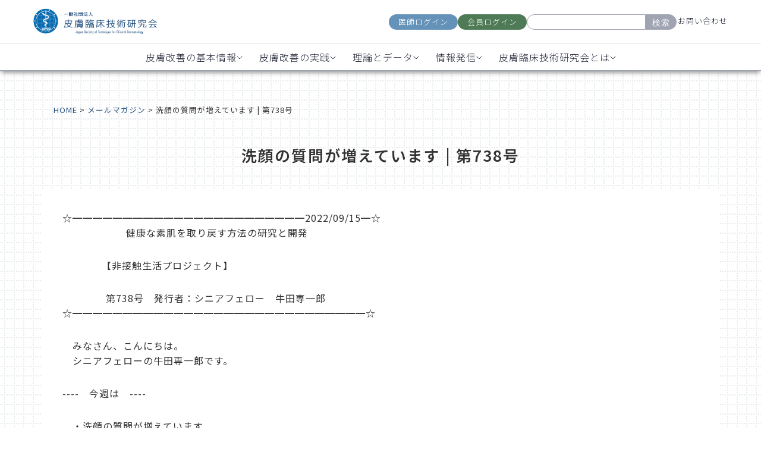

--- FILE ---
content_type: text/html; charset=UTF-8
request_url: https://jstcd.or.jp/mailmagazine/number_738/
body_size: 12041
content:
<!doctype html>
<html>
<head>
<meta charset="utf-8">
<meta name='robots' content='index, follow, max-image-preview:large, max-snippet:-1, max-video-preview:-1' />

	<!-- This site is optimized with the Yoast SEO plugin v26.6 - https://yoast.com/wordpress/plugins/seo/ -->
	<title>洗顔の質問が増えています | 第738号 | 一般社団法人 皮膚臨床技術研究会</title>
	<meta name="description" content="洗顔の質問が増えています。お湯の温度や洗顔料についてお伝えしますね。" />
	<link rel="canonical" href="https://jstcd.or.jp/mailmagazine/number_738/" />
	<meta property="og:locale" content="ja_JP" />
	<meta property="og:type" content="article" />
	<meta property="og:title" content="洗顔の質問が増えています | 第738号 | 一般社団法人 皮膚臨床技術研究会" />
	<meta property="og:description" content="洗顔の質問が増えています。お湯の温度や洗顔料についてお伝えしますね。" />
	<meta property="og:url" content="https://jstcd.or.jp/mailmagazine/number_738/" />
	<meta property="og:site_name" content="一般社団法人 皮膚臨床技術研究会" />
	<meta name="twitter:card" content="summary_large_image" />
	<script type="application/ld+json" class="yoast-schema-graph">{"@context":"https://schema.org","@graph":[{"@type":"WebPage","@id":"https://jstcd.or.jp/mailmagazine/number_738/","url":"https://jstcd.or.jp/mailmagazine/number_738/","name":"洗顔の質問が増えています | 第738号 | 一般社団法人 皮膚臨床技術研究会","isPartOf":{"@id":"https://jstcd.or.jp/#website"},"primaryImageOfPage":{"@id":"https://jstcd.or.jp/mailmagazine/number_738/#primaryimage"},"image":{"@id":"https://jstcd.or.jp/mailmagazine/number_738/#primaryimage"},"thumbnailUrl":"","datePublished":"2022-09-15T05:16:55+00:00","description":"洗顔の質問が増えています。お湯の温度や洗顔料についてお伝えしますね。","breadcrumb":{"@id":"https://jstcd.or.jp/mailmagazine/number_738/#breadcrumb"},"inLanguage":"ja","potentialAction":[{"@type":"ReadAction","target":["https://jstcd.or.jp/mailmagazine/number_738/"]}]},{"@type":"ImageObject","inLanguage":"ja","@id":"https://jstcd.or.jp/mailmagazine/number_738/#primaryimage","url":"","contentUrl":""},{"@type":"BreadcrumbList","@id":"https://jstcd.or.jp/mailmagazine/number_738/#breadcrumb","itemListElement":[{"@type":"ListItem","position":1,"name":"ホーム","item":"https://jstcd.or.jp/"},{"@type":"ListItem","position":2,"name":"洗顔の質問が増えています | 第738号"}]},{"@type":"WebSite","@id":"https://jstcd.or.jp/#website","url":"https://jstcd.or.jp/","name":"一般社団法人 皮膚臨床技術研究会","description":"肌の悩みの原因が一次刺激性物質との接触にあるという仮説を、人臨床により検証しています。","publisher":{"@id":"https://jstcd.or.jp/#organization"},"potentialAction":[{"@type":"SearchAction","target":{"@type":"EntryPoint","urlTemplate":"https://jstcd.or.jp/?s={search_term_string}"},"query-input":{"@type":"PropertyValueSpecification","valueRequired":true,"valueName":"search_term_string"}}],"inLanguage":"ja"},{"@type":"Organization","@id":"https://jstcd.or.jp/#organization","name":"一般社団法人 皮膚臨床技術研究会","url":"https://jstcd.or.jp/","logo":{"@type":"ImageObject","inLanguage":"ja","@id":"https://jstcd.or.jp/#/schema/logo/image/","url":"https://renewal.jstcd.or.jp/wp-content/uploads/2021/11/logo.jpg","contentUrl":"https://renewal.jstcd.or.jp/wp-content/uploads/2021/11/logo.jpg","width":376,"height":143,"caption":"一般社団法人 皮膚臨床技術研究会"},"image":{"@id":"https://jstcd.or.jp/#/schema/logo/image/"}}]}</script>
	<!-- / Yoast SEO plugin. -->


<link rel='dns-prefetch' href='//cdn.jsdelivr.net' />
<script src="https://jstcd.or.jp/wp-includes/js/jquery/jquery.min.js?ver=3.7.1" id="jquery-core-js"></script>
<script src="https://jstcd.or.jp/wp-includes/js/jquery/jquery-migrate.min.js?ver=3.4.1" id="jquery-migrate-js"></script>
<script src="https://jstcd.or.jp/wp-content/plugins/chart-expert/js/c3.min.js?ver=6.9" id="pmzez-chart_expert-c3-js-active-js"></script>
<script src="https://jstcd.or.jp/wp-content/plugins/chart-expert/js/d3.min.js?ver=6.9" id="pmzez-chart_expert-d3-js-active-js"></script>
<script src="https://jstcd.or.jp/wp-content/plugins/chart-expert/js/d3.slider.js?ver=6.9" id="pmzez-chart_expert-d3-slider-js-active-js"></script>
<script src="https://jstcd.or.jp/wp-content/plugins/accordion-pro/assets/scrollbar/jquery.mCustomScrollbar.concat.min.js?ver=6.9" id="wpsm_ac_pro_scrollbar_script-js"></script>
<script src="https://jstcd.or.jp/wp-content/plugins/skt-skill-bar/skill_bar/bar/jquery.appear.js?ver=2.6" id="bar_script-js"></script>
<script src="https://jstcd.or.jp/wp-content/plugins/skt-skill-bar/skill_bar/circle/jquery.easy-pie-chart.js?ver=2.6" id="circle_script-js"></script>
<script src="https://jstcd.or.jp/wp-content/plugins/skt-skill-bar/skill_bar/circle/custom.js?ver=2.6" id="circle_custom_script-js"></script>
<script src="https://jstcd.or.jp/wp-content/plugins/skt-skill-bar/skill_bar/gage/justgage.js?ver=2.6" id="gage_script-js"></script>
<script src="https://jstcd.or.jp/wp-content/plugins/skt-skill-bar/skill_bar/gage/raphael-2.1.4.min.js?ver=2.6" id="gage_raphael_script-js"></script>
<script src="https://jstcd.or.jp/wp-content/plugins/skt-skill-bar/skill_bar/js/Chart.js?ver=2.6" id="chart-js-script-js"></script>
<script src="https://jstcd.or.jp/wp-content/plugins/skt-skill-bar/skill_bar/js/chart.min.js?ver=2.6" id="chart.min.js-script-js"></script>
<link rel="pingback" href="https://jstcd.or.jp/xmlrpc.php"><meta name="description" content="肌の悩みの原因が一次刺激性物質との接触にあるという仮説を、人臨床により検証しています。"/>
<meta name="keywords" content="皮膚,臨床,技術,研究"/>
<meta name="viewport" content="width=device-width,initial-scale=1">
<meta name="format-detection" content="telephone=no">
<!-- <link rel="stylesheet" href="https://fonts.googleapis.com/icon?family=Material+Icons">
<link rel="stylesheet" href="/wp-content/themes/2024renewal/css/slick.css">
<link rel="stylesheet" href="/wp-content/themes/2024renewal/css/slick-theme.css">
<link rel="stylesheet" href="/wp-content/themes/2024renewal/css/reset.css">
<link rel="stylesheet" href="/wp-content/themes/2024renewal/style.css">
<link rel="stylesheet" href="/wp-content/themes/2024renewal/css/parts.css">
<link rel="stylesheet" href="/wp-content/themes/2024renewal/css/menu.css"> -->
<style>
  @import url("https://fonts.googleapis.com/css2?family=Noto+Sans+JP:wght@100..900&display=swap");
  @import url("https://fonts.googleapis.com/css2?family=Noto+Sans+JP:wght@100..900&family=Noto+Serif+JP:wght@200..900&display=swap");
</style>
<link rel="stylesheet" href="/wp-content/themes/2024renewal/css/2024renewal-styles.css" />
  <link rel="stylesheet" href="https://fonts.googleapis.com/icon?family=Material+Icons">
  <link rel="stylesheet" href="/wp-content/themes/2024renewal/css/slick.css">
  <link rel="stylesheet" href="/wp-content/themes/2024renewal/css/slick-theme.css">
  <link rel="stylesheet" href="/wp-content/themes/2024renewal/css/reset.css">
  <link rel="stylesheet" href="/wp-content/themes/2024renewal/style.css">
  <link rel="stylesheet" href="/wp-content/themes/2024renewal/css/parts.css">
  <link rel="stylesheet" href="/wp-content/themes/2024renewal/css/menu.css">






<link rel="stylesheet" href="/wp-content/themes/2024renewal/css/add.css?123">


<script src="https://ajax.googleapis.com/ajax/libs/jquery/3.2.1/jquery.min.js"></script>
<script type="text/javascript" src="/wp-content/themes/2024renewal/js/picturefill.js"></script>
<script type="text/javascript" src="/wp-content/themes/2024renewal/js/slick.min.js"></script>

<!-- favicons -->
<link rel="apple-touch-icon" sizes="114x114" href="/wp-content/themes/2024renewal/favicons/apple-touch-icon.png">
<link rel="icon" type="image/png" sizes="32x32" href="/wp-content/themes/2024renewal/favicons/favicon-32x32.png">
<link rel="icon" type="image/png" sizes="16x16" href="/wp-content/themes/2024renewal/favicons/favicon-16x16.png">
<link rel="manifest" href="/wp-content/themes/2024renewal/favicons/site.webmanifest">
<link rel="mask-icon" href="/wp-content/themes/2024renewal/favicons/safari-pinned-tab.svg" color="#5bbad5">
<link rel="shortcut icon" href="/wp-content/themes/2024renewal/favicons/favicon.ico">
<meta name="msapplication-TileColor" content="#ffffff">
<meta name="msapplication-config" content="/wp-content/themes/2024renewal/favicons/browserconfig.xml">
<meta name="theme-color" content="#ffffff">
<!-- favicons -->

<script>
if (window.matchMedia('(min-width: 1024px)').matches) {
  // PC表示の時の処理
} else {
  // スマホ表示の時の処理
jQuery(function($){
  $('.title .sub-menu').hide();
  $('.title').click(function () {
    $(this).find('.sub-menu').slideToggle();
    $(this).siblings().removeClass('open');
    $(this).addClass('open');
    $('.menu > li::after').css('content','\e15b');
  });
});
}
</script>
<!-- Google Tag Manager -->
<script>(function(w,d,s,l,i){w[l]=w[l]||[];w[l].push({'gtm.start':
new Date().getTime(),event:'gtm.js'});var f=d.getElementsByTagName(s)[0],
j=d.createElement(s),dl=l!='dataLayer'?'&l='+l:'';j.async=true;j.src=
'https://www.googletagmanager.com/gtm.js?id='+i+dl;f.parentNode.insertBefore(j,f);
})(window,document,'script','dataLayer','GTM-NFNQ3GZ');</script>
<!-- End Google Tag Manager -->
<link rel='stylesheet' id='flatpickr-css' href='https://jstcd.or.jp/wp-content/plugins/vk-filter-search-pro/library/flatpickr/flatpickr.min.css?ver=4.6.9' media='all' />
<link rel='stylesheet' id='vk-filter-search-pro-style-css' href='https://jstcd.or.jp/wp-content/plugins/vk-filter-search-pro/inc/filter-search-pro/package/build/style.css?ver=2.18.3.0' media='all' />
<link rel='stylesheet' id='vk-filter-search-style-css' href='https://jstcd.or.jp/wp-content/plugins/vk-filter-search-pro/inc/filter-search/package/build/style.css?ver=2.18.3.0' media='all' />
<style id='global-styles-inline-css'>
:root{--wp--preset--aspect-ratio--square: 1;--wp--preset--aspect-ratio--4-3: 4/3;--wp--preset--aspect-ratio--3-4: 3/4;--wp--preset--aspect-ratio--3-2: 3/2;--wp--preset--aspect-ratio--2-3: 2/3;--wp--preset--aspect-ratio--16-9: 16/9;--wp--preset--aspect-ratio--9-16: 9/16;--wp--preset--color--black: #000000;--wp--preset--color--cyan-bluish-gray: #abb8c3;--wp--preset--color--white: #ffffff;--wp--preset--color--pale-pink: #f78da7;--wp--preset--color--vivid-red: #cf2e2e;--wp--preset--color--luminous-vivid-orange: #ff6900;--wp--preset--color--luminous-vivid-amber: #fcb900;--wp--preset--color--light-green-cyan: #7bdcb5;--wp--preset--color--vivid-green-cyan: #00d084;--wp--preset--color--pale-cyan-blue: #8ed1fc;--wp--preset--color--vivid-cyan-blue: #0693e3;--wp--preset--color--vivid-purple: #9b51e0;--wp--preset--gradient--vivid-cyan-blue-to-vivid-purple: linear-gradient(135deg,rgb(6,147,227) 0%,rgb(155,81,224) 100%);--wp--preset--gradient--light-green-cyan-to-vivid-green-cyan: linear-gradient(135deg,rgb(122,220,180) 0%,rgb(0,208,130) 100%);--wp--preset--gradient--luminous-vivid-amber-to-luminous-vivid-orange: linear-gradient(135deg,rgb(252,185,0) 0%,rgb(255,105,0) 100%);--wp--preset--gradient--luminous-vivid-orange-to-vivid-red: linear-gradient(135deg,rgb(255,105,0) 0%,rgb(207,46,46) 100%);--wp--preset--gradient--very-light-gray-to-cyan-bluish-gray: linear-gradient(135deg,rgb(238,238,238) 0%,rgb(169,184,195) 100%);--wp--preset--gradient--cool-to-warm-spectrum: linear-gradient(135deg,rgb(74,234,220) 0%,rgb(151,120,209) 20%,rgb(207,42,186) 40%,rgb(238,44,130) 60%,rgb(251,105,98) 80%,rgb(254,248,76) 100%);--wp--preset--gradient--blush-light-purple: linear-gradient(135deg,rgb(255,206,236) 0%,rgb(152,150,240) 100%);--wp--preset--gradient--blush-bordeaux: linear-gradient(135deg,rgb(254,205,165) 0%,rgb(254,45,45) 50%,rgb(107,0,62) 100%);--wp--preset--gradient--luminous-dusk: linear-gradient(135deg,rgb(255,203,112) 0%,rgb(199,81,192) 50%,rgb(65,88,208) 100%);--wp--preset--gradient--pale-ocean: linear-gradient(135deg,rgb(255,245,203) 0%,rgb(182,227,212) 50%,rgb(51,167,181) 100%);--wp--preset--gradient--electric-grass: linear-gradient(135deg,rgb(202,248,128) 0%,rgb(113,206,126) 100%);--wp--preset--gradient--midnight: linear-gradient(135deg,rgb(2,3,129) 0%,rgb(40,116,252) 100%);--wp--preset--font-size--small: 13px;--wp--preset--font-size--medium: 20px;--wp--preset--font-size--large: 36px;--wp--preset--font-size--x-large: 42px;--wp--preset--spacing--20: 0.44rem;--wp--preset--spacing--30: 0.67rem;--wp--preset--spacing--40: 1rem;--wp--preset--spacing--50: 1.5rem;--wp--preset--spacing--60: 2.25rem;--wp--preset--spacing--70: 3.38rem;--wp--preset--spacing--80: 5.06rem;--wp--preset--shadow--natural: 6px 6px 9px rgba(0, 0, 0, 0.2);--wp--preset--shadow--deep: 12px 12px 50px rgba(0, 0, 0, 0.4);--wp--preset--shadow--sharp: 6px 6px 0px rgba(0, 0, 0, 0.2);--wp--preset--shadow--outlined: 6px 6px 0px -3px rgb(255, 255, 255), 6px 6px rgb(0, 0, 0);--wp--preset--shadow--crisp: 6px 6px 0px rgb(0, 0, 0);}:where(.is-layout-flex){gap: 0.5em;}:where(.is-layout-grid){gap: 0.5em;}body .is-layout-flex{display: flex;}.is-layout-flex{flex-wrap: wrap;align-items: center;}.is-layout-flex > :is(*, div){margin: 0;}body .is-layout-grid{display: grid;}.is-layout-grid > :is(*, div){margin: 0;}:where(.wp-block-columns.is-layout-flex){gap: 2em;}:where(.wp-block-columns.is-layout-grid){gap: 2em;}:where(.wp-block-post-template.is-layout-flex){gap: 1.25em;}:where(.wp-block-post-template.is-layout-grid){gap: 1.25em;}.has-black-color{color: var(--wp--preset--color--black) !important;}.has-cyan-bluish-gray-color{color: var(--wp--preset--color--cyan-bluish-gray) !important;}.has-white-color{color: var(--wp--preset--color--white) !important;}.has-pale-pink-color{color: var(--wp--preset--color--pale-pink) !important;}.has-vivid-red-color{color: var(--wp--preset--color--vivid-red) !important;}.has-luminous-vivid-orange-color{color: var(--wp--preset--color--luminous-vivid-orange) !important;}.has-luminous-vivid-amber-color{color: var(--wp--preset--color--luminous-vivid-amber) !important;}.has-light-green-cyan-color{color: var(--wp--preset--color--light-green-cyan) !important;}.has-vivid-green-cyan-color{color: var(--wp--preset--color--vivid-green-cyan) !important;}.has-pale-cyan-blue-color{color: var(--wp--preset--color--pale-cyan-blue) !important;}.has-vivid-cyan-blue-color{color: var(--wp--preset--color--vivid-cyan-blue) !important;}.has-vivid-purple-color{color: var(--wp--preset--color--vivid-purple) !important;}.has-black-background-color{background-color: var(--wp--preset--color--black) !important;}.has-cyan-bluish-gray-background-color{background-color: var(--wp--preset--color--cyan-bluish-gray) !important;}.has-white-background-color{background-color: var(--wp--preset--color--white) !important;}.has-pale-pink-background-color{background-color: var(--wp--preset--color--pale-pink) !important;}.has-vivid-red-background-color{background-color: var(--wp--preset--color--vivid-red) !important;}.has-luminous-vivid-orange-background-color{background-color: var(--wp--preset--color--luminous-vivid-orange) !important;}.has-luminous-vivid-amber-background-color{background-color: var(--wp--preset--color--luminous-vivid-amber) !important;}.has-light-green-cyan-background-color{background-color: var(--wp--preset--color--light-green-cyan) !important;}.has-vivid-green-cyan-background-color{background-color: var(--wp--preset--color--vivid-green-cyan) !important;}.has-pale-cyan-blue-background-color{background-color: var(--wp--preset--color--pale-cyan-blue) !important;}.has-vivid-cyan-blue-background-color{background-color: var(--wp--preset--color--vivid-cyan-blue) !important;}.has-vivid-purple-background-color{background-color: var(--wp--preset--color--vivid-purple) !important;}.has-black-border-color{border-color: var(--wp--preset--color--black) !important;}.has-cyan-bluish-gray-border-color{border-color: var(--wp--preset--color--cyan-bluish-gray) !important;}.has-white-border-color{border-color: var(--wp--preset--color--white) !important;}.has-pale-pink-border-color{border-color: var(--wp--preset--color--pale-pink) !important;}.has-vivid-red-border-color{border-color: var(--wp--preset--color--vivid-red) !important;}.has-luminous-vivid-orange-border-color{border-color: var(--wp--preset--color--luminous-vivid-orange) !important;}.has-luminous-vivid-amber-border-color{border-color: var(--wp--preset--color--luminous-vivid-amber) !important;}.has-light-green-cyan-border-color{border-color: var(--wp--preset--color--light-green-cyan) !important;}.has-vivid-green-cyan-border-color{border-color: var(--wp--preset--color--vivid-green-cyan) !important;}.has-pale-cyan-blue-border-color{border-color: var(--wp--preset--color--pale-cyan-blue) !important;}.has-vivid-cyan-blue-border-color{border-color: var(--wp--preset--color--vivid-cyan-blue) !important;}.has-vivid-purple-border-color{border-color: var(--wp--preset--color--vivid-purple) !important;}.has-vivid-cyan-blue-to-vivid-purple-gradient-background{background: var(--wp--preset--gradient--vivid-cyan-blue-to-vivid-purple) !important;}.has-light-green-cyan-to-vivid-green-cyan-gradient-background{background: var(--wp--preset--gradient--light-green-cyan-to-vivid-green-cyan) !important;}.has-luminous-vivid-amber-to-luminous-vivid-orange-gradient-background{background: var(--wp--preset--gradient--luminous-vivid-amber-to-luminous-vivid-orange) !important;}.has-luminous-vivid-orange-to-vivid-red-gradient-background{background: var(--wp--preset--gradient--luminous-vivid-orange-to-vivid-red) !important;}.has-very-light-gray-to-cyan-bluish-gray-gradient-background{background: var(--wp--preset--gradient--very-light-gray-to-cyan-bluish-gray) !important;}.has-cool-to-warm-spectrum-gradient-background{background: var(--wp--preset--gradient--cool-to-warm-spectrum) !important;}.has-blush-light-purple-gradient-background{background: var(--wp--preset--gradient--blush-light-purple) !important;}.has-blush-bordeaux-gradient-background{background: var(--wp--preset--gradient--blush-bordeaux) !important;}.has-luminous-dusk-gradient-background{background: var(--wp--preset--gradient--luminous-dusk) !important;}.has-pale-ocean-gradient-background{background: var(--wp--preset--gradient--pale-ocean) !important;}.has-electric-grass-gradient-background{background: var(--wp--preset--gradient--electric-grass) !important;}.has-midnight-gradient-background{background: var(--wp--preset--gradient--midnight) !important;}.has-small-font-size{font-size: var(--wp--preset--font-size--small) !important;}.has-medium-font-size{font-size: var(--wp--preset--font-size--medium) !important;}.has-large-font-size{font-size: var(--wp--preset--font-size--large) !important;}.has-x-large-font-size{font-size: var(--wp--preset--font-size--x-large) !important;}
/*# sourceURL=global-styles-inline-css */
</style>
<style id='wp-img-auto-sizes-contain-inline-css'>
img:is([sizes=auto i],[sizes^="auto," i]){contain-intrinsic-size:3000px 1500px}
/*# sourceURL=wp-img-auto-sizes-contain-inline-css */
</style>
<link rel='stylesheet' id='pmzez-chart_expert-c3-css-active-css' href='https://jstcd.or.jp/wp-content/plugins/chart-expert/css/c3.css?ver=6.9' media='all' />
<link rel='stylesheet' id='pmzez-chart_expert-d3-css-active-css' href='https://jstcd.or.jp/wp-content/plugins/chart-expert/css/d3.slider.css?ver=6.9' media='all' />
<link rel='stylesheet' id='pmzez-chart_expert-mystyle-css-active-css' href='https://jstcd.or.jp/wp-content/plugins/chart-expert/css/mystyle.css?ver=6.9' media='all' />
<style id='classic-theme-styles-inline-css'>
/*! This file is auto-generated */
.wp-block-button__link{color:#fff;background-color:#32373c;border-radius:9999px;box-shadow:none;text-decoration:none;padding:calc(.667em + 2px) calc(1.333em + 2px);font-size:1.125em}.wp-block-file__button{background:#32373c;color:#fff;text-decoration:none}
/*# sourceURL=/wp-includes/css/classic-themes.min.css */
</style>
<link rel='stylesheet' id='wpsm_ac_pro-font-awesome-front-css' href='https://jstcd.or.jp/wp-content/plugins/accordion-pro/assets/css/font-awesome/css/font-awesome.min.css?ver=6.9' media='all' />
<link rel='stylesheet' id='wpsm_ac_pro_bootstrap-front-css' href='https://jstcd.or.jp/wp-content/plugins/accordion-pro/assets/css/bootstrap-front.css?ver=6.9' media='all' />
<link rel='stylesheet' id='wpsm_ac_pro_animate-css' href='https://jstcd.or.jp/wp-content/plugins/accordion-pro/assets/css/animate.css?ver=6.9' media='all' />
<link rel='stylesheet' id='wpsm_ac_front_font-icon-picker_all-css' href='https://jstcd.or.jp/wp-content/plugins/accordion-pro/assets/mul-type-icon-picker/icon-picker.css?ver=6.9' media='all' />
<link rel='stylesheet' id='wpsm_ac_front_font-icon-picker-glyphicon_style-css' href='https://jstcd.or.jp/wp-content/plugins/accordion-pro/assets/mul-type-icon-picker/picker/glyphicon.css?ver=6.9' media='all' />
<link rel='stylesheet' id='wpsm_ac_front_font-icon-picker-dashicons_style-css' href='https://jstcd.or.jp/wp-content/plugins/accordion-pro/assets/mul-type-icon-picker/picker/dashicons.css?ver=6.9' media='all' />
<link rel='stylesheet' id='wpsm_ac_pro_scrollbar_style-css' href='https://jstcd.or.jp/wp-content/plugins/accordion-pro/assets/scrollbar/jquery.mCustomScrollbar.css?ver=6.9' media='all' />
<link rel='stylesheet' id='wp-pagenavi-css' href='https://jstcd.or.jp/wp-content/plugins/wp-pagenavi/pagenavi-css.css?ver=2.70' media='all' />
<link rel='stylesheet' id='tablepress-default-css' href='https://jstcd.or.jp/wp-content/plugins/tablepress/css/build/default.css?ver=3.2.6' media='all' />
</head>

<body data-bg="">
<!-- Google Tag Manager (noscript) -->
<noscript><iframe src="https://www.googletagmanager.com/ns.html?id=GTM-NFNQ3GZ"
height="0" width="0" style="display:none;visibility:hidden"></iframe></noscript>
<!-- End Google Tag Manager (noscript) -->
<!--
<header>
<div id="header01">
<div class="headerContents">
<div class="headerLeft">
<div class="logo"><a href="/"><img src="/wp-content/themes/2024renewal/img/logo.png" alt="一般社団法人 皮膚臨床技術研究会"></a>
</div>
</div>
<div class="headerRight">
<div class="cvBtnBox">
<ul>
<li><a href="https://jstcd.or.jp/clinic/doctor/login" target="_blank">医師ログイン</a>
</li>
<li><a href="https://jstcd.or.jp/clinic/mypage/login" target="_blank">患者様ログイン</a>
</li>
<li>
<form method="get" class="searchform" action="https://jstcd.or.jp/">
<input type="text" placeholder="" name="s" class="searchfield" value="" />
<input type="submit" value="検索" alt="検索" title="検索" class="searchsubmit">
</form>
</li>
<li><a href="/contact/">お問い合わせ</a>
</li>
</ul>
</div>
</div>
</div>
</div>
<div id="header02">
<nav class="gNaviBox">
<div class="gNaviWrap">
<div class="spNaviBtn">
<span></span>
<span></span>
<span></span>
</div>
<div class="spTitle">MENU</div>
</div>
<ul class="menu">
<li><a href="/">HOME</a>
</li>
<li><a href="/improvement/">皮膚トラブルが改善する機序</a>
</li>
<li><a href="/life/">日常生活で行う8つのこと</a>
</li>
<li><a href="/about/">皮膚臨床技術研究会について</a>
</li>
<li><a href="/mailmagazines/">メールマガジン</a>
</li>
<li><a href="/faq/">よくある質問</a>
</li>
<li>
<form method="get" class="searchform" action="https://jstcd.or.jp/">
<input type="text" placeholder="" name="s" class="searchfield" value="" />
<input type="submit" value="検索" alt="検索" title="検索" class="searchsubmit">
</form>
</li>
</ul>
</nav>
</div>
</header>
<div class="Page">
 -->
  <!-- Header Section -->
  <header>
    <div class="header-container">
      <div class="header-top">
        <a href="/" class="logo-link"><img src="/wp-content/themes/2024renewal/assets/logo_blue.png" alt="Logo" class="logo" /></a>
        <div class="other">
          <div class="login-buttons">
            <a href="https://jstcd.or.jp/clinic/doctor/login" class="btn doctor-login">医師ログイン</a>
            <a href="https://jstcd.or.jp/clinic/mypage/login" class="btn member-login">会員ログイン</a>
          </div>
          <div class="search-container">
            <form method="get" class="searchform" action="https://jstcd.or.jp/">
              <input type="text" placeholder="" name="s" class="searchfield" value="" />
              <button type="submit">検索</button>
            </form>
          </div>
          <a href="/contact/" class="contact-link">お問い合わせ</a>


          <div class="hamburger">
            <div class="icon">
              <div class="line"></div>
              <div class="line"></div>
              <div class="line"></div>
            </div>
          </div>
        </div>
      </div>

      <nav>
        <ul>
          <li class="dropdown">
            <a href="#" class="dropbtn">皮膚改善の基本情報
              <img src="/wp-content/themes/2024renewal/assets/chevron.svg" alt="chevron" class="chevron" />
            </a>
            <div class="dropdown-content">
              <a href="/guide/">皮膚改善を始めたい方<span class="link-arrow">→</span></a>
              <a href="/book/">8つの生活習慣参考図書<span class="link-arrow">→</span></a>
              <a href="/habits_03/">化粧品によく使用される<br>
                界面活性剤・シリコーン<span class="link-arrow" style="margin-top:-10px;">→</span></a>
              <a href="/faq/">生活改善相談室<span class="link-arrow">→</span></a>
            </div>
          </li>

          <li class="dropdown">
            <a href="#" class="dropbtn">皮膚改善の実践
              <img src="/wp-content/themes/2024renewal/assets/chevron.svg" alt="chevron" class="chevron" />
            </a>
            <div class="dropdown-content" style="margin-left:-64px;">
              <a href="/clinical_data/">モニターに協力する<br>（サポート付き）<span class="link-arrow"
                  style="margin-top:-10px;">→</span></a>
              <a href="/counseling/">カウンセリングする<span class="link-arrow">→</span></a>
              <a href="/habits_01/">お湯洗髪の方法<span class="link-arrow">→</span></a>
            </div>
          </li>

          <li class="dropdown">
            <a href="#" class="dropbtn">理論とデータ
              <img src="/wp-content/themes/2024renewal/assets/chevron.svg" alt="chevron" class="chevron" />
            </a>
            <div class="dropdown-content" style="margin-left:-68px;">
              <a href="/improvement/">皮膚トラブルが改善する機序<span class="link-arrow">→</span></a>
              <a href="/casephotos/">改善事例（事例写真）<span class="link-arrow">→</span></a>
              <a href="/report/">臨床協力者からの報告<span class="link-arrow">→</span></a>
              <a href="/numberphotos/">肌測定データ<span class="link-arrow">→</span></a>
              <a href="/textbook/">皮膚生理の教科書<span class="link-arrow">→</span></a>
              <a href="/datasroom/">ライブラリ（資料室）<span class="link-arrow">→</span></a>
            </div>
          </li>

          <li class="dropdown">
            <a href="#" class="dropbtn">情報発信
              <img src="/wp-content/themes/2024renewal/assets/chevron.svg" alt="chevron" class="chevron" />
            </a>
            <div class="dropdown-content" style="margin-left:-80px;">
              <a href="/mailmagazines/">メルマガに登録する<span class="link-arrow">→</span></a>
            </div>
          </li>

          <li class="dropdown">
            <a href="#" class="dropbtn">皮膚臨床技術研究会とは
              <img src="/wp-content/themes/2024renewal/assets/chevron.svg" alt="chevron" class="chevron" />
            </a>
            <div class="dropdown-content" style="margin-left:-28px;">
              <a href="/about/">皮膚臨床技術研究会について<span class="link-arrow">→</span></a>
              <a href="/daily_item/">日用品の研究開発<span class="link-arrow">→</span></a>
            </div>
          </li>
        </ul>
      </nav>
    </div>
  </header>

  <div id="wrapper">
          <div class="Page">
        <div class="hamburger-overlay" id="Overlay">
  <div class="login-buttons login-mobile">
    <a href="https://jstcd.or.jp/clinic/doctor/login" class="btn doctor-login">医師ログイン</a>
    <a href="https://jstcd.or.jp/clinic/mypage/login" class="btn member-login">会員ログイン</a>
  </div>
  <div class="search-and-contact">
    <div class="search-container searchmobile">
      <form method="get" class="searchform" action="https://jstcd.or.jp/">
        <input type="text" placeholder="" name="s" class="searchfield" value="" />
        <button type="submit">検索</button>
      </form>
    </div>
    <a href="/contact/" class="contact-link contactmobile">お問い合わせ</a>
  </div>

  <div class="accordion">皮膚改善の基本情報</div>
  <div class="panel">
    <a href="/guide/" class="pp">
      <div class="pcont">
        <p class="ppp">皮膚改善を始めたい方</p>
        <p class="ppparrow">→</p>
      </div>
    </a>
    <a href="/book/" class="pp">
      <div class="pcont">
        <p class="ppp">8つの生活習慣参考図書</p>
        <p class="ppparrow">→</p>
      </div>
    </a>
    <a href="/habits_03/" class="pp">
      <div class="pcont">
        <p class="ppp">化粧品によく使用される<br>界面活性剤・シリコーン</p>
        <p class="ppparrow">→</p>
      </div>
    </a>
    <a href="/faq/" class="pp">
      <div class="pcont">
        <p class="ppp">生活改善相談室</p>
        <p class="ppparrow">→</p>
      </div>
    </a>

  </div>

  <div class="accordion">皮膚改善の実践</div>
  <div class="panel">
    <a href="/clinical_data/" class="pp">
      <div class="pcont">
        <p class="ppp">モニターに協力する（サポート付き）</p>
        <p class="ppparrow">→</p>
      </div>
    </a>
    <a href="/counseling/" class="pp">
      <div class="pcont">
        <p class="ppp">カウンセリングする</p>
        <p class="ppparrow">→</p>
      </div>
    </a>
    <a href="/habits_01/" class="pp">
      <div class="pcont">
        <p class="ppp">お湯洗髪の方法</p>
        <p class="ppparrow">→</p>
      </div>
    </a>
  </div>

  <div class="accordion">理論とデータ</div>
  <div class="panel">
    <a href="/improvement/" class="pp">
      <div class="pcont">
        <p class="ppp">皮膚トラブルが改善する機序</p>
        <p class="ppparrow">→</p>
      </div>
    </a>
    <a href="/casephotos/" class="pp">
      <div class="pcont">
        <p class="ppp">改善事例（事例写真）</p>
        <p class="ppparrow">→</p>
      </div>
    </a>
    <a href="/report/" class="pp">
      <div class="pcont">
        <p class="ppp">臨床協力者からの報告</p>
        <p class="ppparrow">→</p>
      </div>
    </a>
    <a href="/numberphotos/" class="pp">
      <div class="pcont">
        <p class="ppp">肌測定データ</p>
        <p class="ppparrow">→</p>
      </div>
    </a>
    <a href="/textbook/" class="pp">
      <div class="pcont">
        <p class="ppp">医師用教科書</p>
        <p class="ppparrow">→</p>
      </div>
    </a>
    <a href="/datasroom/" class="pp">
      <div class="pcont">
        <p class="ppp">ライブラリ（資料室）</p>
        <p class="ppparrow">→</p>
      </div>
    </a>

  </div>

  <div class="accordion">情報発信</div>
  <div class="panel">
    <a href="/mailmagazines/" class="pp">
      <div class="pcont">
        <p class="ppp">メルマガに登録する</p>
        <p class="ppparrow">→</p>
      </div>
    </a>
  </div>

  <div class="accordion">皮膚臨床技術研究会とは</div>
  <div class="panel">
    <a href="/about/" class="pp">
      <div class="pcont">
        <p class="ppp">皮膚臨床技術研究会について</p>
        <p class="ppparrow">→</p>
      </div>
    </a>
    <a href="/daily_item/" class="pp">
      <div class="pcont">
        <p class="ppp">日用品の研究開発</p>
        <p class="ppparrow">→</p>
      </div>
    </a>
  </div>

  <div class="bottom-line"></div>
  <div class="login-buttons tuika_sp_btn">
    <a href="https://jstcd.or.jp/clinic/doctor/login" class="btn doctor-login">医師ログイン</a>
    <a href="https://jstcd.or.jp/clinic/mypage/login" class="btn member-login">会員ログイン</a>
  </div>
<style>
.tuika_sp_btn,
.tuika_sp_btn *{
box-sizing: border-box;
}
.tuika_sp_btn {
    display: flex;
    justify-content: space-between;
    flex-wrap: wrap;
	padding: 25px;
}

.tuika_sp_btn .btn {
width: 48%;
  color: #fff;
  background-color: #3d658f;
  border-radius: 40px;
  margin-left: 0;
  padding: 15px 16px;
  font-size: 13px;
  line-height: 18px;
  text-align: center;
}

.tuika_sp_btn a.btn.doctor-login {
  background-color: #6492b8;
  color: #fff;
  text-decoration: none;
}

.tuika_sp_btn a.btn.member-login {
  background-color: #4e7a55;
    color: #fff;
  text-decoration: none;
}



</style>



</div>




<article id="blogDetail">
<div id="pnkz"><a href="/">HOME</a>
>
<a href="/mailmagazines/">メールマガジン</a>
>
洗顔の質問が増えています | 第738号</div>
<section id="pageTitle">
<h1>洗顔の質問が増えています | 第738号<small></small></h1>
</section>
<section id="blogArticle">
<div class="contents">
<div class="contentsDetail">
<div id="aDetail">
<p>☆━━━━━━━━━━━━━━━━━━━━━━━2022/09/15━☆<br />
　　 　　　　健康な素肌を取り戻す方法の研究と開発</p>
<p>　 　 　 【非接触生活プロジェクト】</p>
<p>　　　 　第738号　発行者：シニアフェロー　牛田専一郎<br />
☆━━━━━━━━━━━━━━━━━━━━━━━━━━━━━☆</p>
<p>　みなさん、こんにちは。<br />
　シニアフェローの牛田専一郎です。</p>
<p>----　今週は　----</p>
<p>　・洗顔の質問が増えています<br />
　・嬉しいご報告！</p>
<p>　・非接触生活サポートプログラム参加者募集中<br />
　・「非接触生活」補助商品販売</p>
<p>　------------------</p>
<p>☆------------------------------------------------------------☆<br />
　洗顔の質問が増えています<br />
☆------------------------------------------------------------☆</p>
<p>　▼ぬるいくらいの水？洗顔料は必須？</p>
<p>　洗顔についてのご質問が届いています。<br />
　非接触生活の洗顔をおさらいしますね。</p>
<p>　Ｑ１．ぬるいくらいの水のほうがいい？</p>
<p>　Ａ１．</p>
<p>　温度が高すぎると皮脂を取りすぎて<br />
　乾燥の原因になると言われることがありますが。</p>
<p>　皮脂が洗い流されても、<br />
　皮膚が傷んでいなければ<br />
　すぐに自然なうるおいを取り戻します。</p>
<p>　皮膚が乾燥する（カサつく）のは<br />
　炎症起因物質との接触によって<br />
　皮膚がタンパク変性を起こして角質片が<br />
　異常剥離をしているためです。</p>
<p>　触れられるくらいの温度でしたら<br />
　洗顔しても肌に影響はありません。</p>
<p>　Ｑ２．洗顔料を使ったほうがいい？</p>
<p>　Ａ２．</p>
<p>　洗顔料を使わないと、酸化した皮脂が<br />
　炎症の原因になると言われているようです。</p>
<p>　皮膚が炎症を起こすのは、炎症起因物質との<br />
　接触が原因です。自分の肌から出る皮脂は<br />
　炎症起因物質ではありません。</p>
<p>　洗顔料を使わないことがニキビの<br />
　原因にはなりませんのでご安心ください。</p>
<p>　洗顔料がニキビの起因物質でしたね。</p>
<p>　Ｑ３．洗顔時、顔はこすらないほうがいい？</p>
<p>　Ａ３．</p>
<p>　肌を傷つけないために<br />
　手が触れないくらいに洗顔料を泡立てると<br />
　いう情報があります。</p>
<p>　ただ、皮膚にとっては洗顔料のほうが<br />
　炎症起因物質です。</p>
<p>　皮膚は体内を守るため摩擦には強く<br />
　できていますので、擦っても問題はありません。</p>
<p>　▼海外へのＡＳＶＣ発送について</p>
<p>　コロナウイルスの影響により、<br />
　国際郵便物の受入が停止されていたり、<br />
　発着する航空機の大幅な減便・運休で、<br />
　輸送ルートが途絶えたりしています。</p>
<p>　海外からのお申込みは地域によっては<br />
　発送ができないことや、配達が<br />
　大幅に遅れることがあります。</p>
<p>　ご了承くださいませ。</p>
<p>☆------------------------------------------------------------☆<br />
　嬉しいご報告！<br />
☆------------------------------------------------------------☆</p>
<p>　▼実践サポートプログラムに参加中のみなさんのご報告</p>
<p>　サポートプログラムには８つの生活習慣の完全達成に<br />
　チャレンジする「ラーナー」、３か月間実践する<br />
　「トレーニー」の段階があります。</p>
<p>　開始後３週間のアンケートや経過のご報告メールを<br />
　紹介いたします。</p>
<p>　今週はお休みいたします。</p>
<p>＊＊＊＊＊＊＊＊＊＊＊＊＊＊＊＊＊＊＊＊＊＊＊＊＊＊＊＊＊＊＊</p>
<p>　▼このメルマガでプロジェクトの進行状況を<br />
　お知らせしております。</p>
<p>　★プロジェクトへの感想・協力はこちらへ。<br />
　　<a href="https://jstcd.or.jp/contact/">https://jstcd.or.jp/contact/</a></p>
</div>
</div>
</div>
</section>

<section class="pageNavi">
<div class="contents">
<ul>
<li><a href="https://jstcd.or.jp/mailmagazine/number_739/" rel="next">秋に肌が変調？ | 第739号</a></li>
<li><a href="https://jstcd.or.jp/mailmagazine/number_737/" rel="prev">アルカリ剤を掃除に使うときは？ | 第737号</a></li>
</ul>
</div>
<div class="btnBox02"><a href="/mailmagazines/">一覧に戻る</a></div>	
</section>




</article>

<!-- #main -->

      </div>
    </div>
<script type="speculationrules">
{"prefetch":[{"source":"document","where":{"and":[{"href_matches":"/*"},{"not":{"href_matches":["/wp-*.php","/wp-admin/*","/wp-content/uploads/*","/wp-content/*","/wp-content/plugins/*","/wp-content/themes/2024renewal/*","/wp-content/themes/original/*","/*\\?(.+)"]}},{"not":{"selector_matches":"a[rel~=\"nofollow\"]"}},{"not":{"selector_matches":".no-prefetch, .no-prefetch a"}}]},"eagerness":"conservative"}]}
</script>
		<script type="text/javascript">
			var visualizerUserInteractionEvents = [
				"scroll",
				"mouseover",
				"keydown",
				"touchmove",
				"touchstart"
			];

			visualizerUserInteractionEvents.forEach(function(event) {
				window.addEventListener(event, visualizerTriggerScriptLoader, { passive: true });
			});

			function visualizerTriggerScriptLoader() {
				visualizerLoadScripts();
				visualizerUserInteractionEvents.forEach(function(event) {
					window.removeEventListener(event, visualizerTriggerScriptLoader, { passive: true });
				});
			}

			function visualizerLoadScripts() {
				document.querySelectorAll("script[data-visualizer-script]").forEach(function(elem) {
					jQuery.getScript( elem.getAttribute("data-visualizer-script") )
					.done( function( script, textStatus ) {
						elem.setAttribute("src", elem.getAttribute("data-visualizer-script"));
						elem.removeAttribute("data-visualizer-script");
						setTimeout( function() {
							visualizerRefreshChart();
						} );
					} );
				});
			}

			function visualizerRefreshChart() {
				jQuery( '.visualizer-front:not(.visualizer-chart-loaded)' ).resize();
				if ( jQuery( 'div.viz-facade-loaded:not(.visualizer-lazy):empty' ).length > 0 ) {
					visualizerUserInteractionEvents.forEach( function( event ) {
						window.addEventListener( event, function() {
							jQuery( '.visualizer-front:not(.visualizer-chart-loaded)' ).resize();
						}, { passive: true } );
					} );
				}
			}
		</script>
			<script src="https://jstcd.or.jp/wp-content/plugins/vk-filter-search-pro/library/flatpickr/flatpickr.min.js?ver=4.6.9" id="flatpickr-js"></script>
<script src="https://jstcd.or.jp/wp-content/plugins/vk-filter-search-pro/library/flatpickr/l10n/ja.js?ver=4.6.9" id="flatpickr-ja-js"></script>
<script id="vk-filter-search-date-js-extra">
var vkfsDateParams = {"flatpickrLocaleUrl":"https://jstcd.or.jp/wp-content/plugins/vk-filter-search-pro/library/flatpickr/l10n/","locale":"ja"};
//# sourceURL=vk-filter-search-date-js-extra
</script>
<script src="https://jstcd.or.jp/wp-content/plugins/vk-filter-search-pro/inc/filter-search-pro/package/build/vk-filter-search-pro-date.min.js?ver=2.18.3.0" id="vk-filter-search-date-js"></script>
<script src="https://jstcd.or.jp/wp-content/plugins/accordion-pro/assets/js/bootstrap.js?ver=6.9" id="wpsm_ac_pro_bootstrap-js-front-js"></script>
<script id="vk-filter-search-pro-taxonomy-dropdown-js-extra">
var ajax_object = {"ajax_url":"https://jstcd.or.jp/wp-admin/admin-ajax.php","nonce":"24eea77aa6"};
//# sourceURL=vk-filter-search-pro-taxonomy-dropdown-js-extra
</script>
<script src="https://jstcd.or.jp/wp-content/plugins/vk-filter-search-pro/inc/filter-search-pro/package/build/vk-filter-search-pro-taxonomy-dropdown.min.js?ver=2.18.3.0" id="vk-filter-search-pro-taxonomy-dropdown-js"></script>
<script src="https://jstcd.or.jp/wp-content/plugins/vk-filter-search-pro/inc/filter-search-pro/package/build/vk-filter-search-pro-submit.min.js?ver=2.18.3.0" id="vk-filter-search-pro-submit-js"></script>
<script src="https://jstcd.or.jp/wp-content/plugins/vk-filter-search-pro/inc/filter-search-pro/package/build/vk-filter-search-pro-taxonomy-accordion.min.js?ver=2.18.3.0" id="vk-filter-search-pro-taxonomy-accordion-js"></script>
<script src="https://jstcd.or.jp/wp-content/plugins/vk-filter-search-pro/inc/filter-search-pro/package/build/vk-filter-search-pro-label-accordion.min.js?ver=2.18.3.0" id="vk-filter-search-pro-label-accordion-js"></script>
<script src="https://jstcd.or.jp/wp-content/plugins/vk-filter-search-pro/inc/filter-search-pro/package/build/vk-filter-search-pro-result.min.js?ver=2.18.3.0" id="vk-filter-search-pro-result-js"></script>
<script src="https://jstcd.or.jp/wp-content/themes/original/js/navigation.js?ver=1.0.0" id="original-navigation-js"></script>
<script id="wp_slimstat-js-extra">
var SlimStatParams = {"transport":"ajax","ajaxurl_rest":"https://jstcd.or.jp/wp-json/slimstat/v1/hit","ajaxurl_ajax":"https://jstcd.or.jp/wp-admin/admin-ajax.php","ajaxurl_adblock":"https://jstcd.or.jp/request/a1ae046e5be229d3c1df1046a55bb1ce/","ajaxurl":"https://jstcd.or.jp/wp-admin/admin-ajax.php","baseurl":"/","dnt":"noslimstat,ab-item","ci":"YTozOntzOjEyOiJjb250ZW50X3R5cGUiO3M6MTY6ImNwdDptYWlsbWFnYXppbmUiO3M6MTA6ImNvbnRlbnRfaWQiO2k6MTQ5ODk7czo2OiJhdXRob3IiO3M6MTQ6InJpbnNob3VnaWp1dHN1Ijt9.97293f584438aba7d21232ac177ba939","wp_rest_nonce":"8ed8a01be5"};
//# sourceURL=wp_slimstat-js-extra
</script>
<script defer src="https://cdn.jsdelivr.net/wp/wp-slimstat/tags/5.3.5/wp-slimstat.min.js" id="wp_slimstat-js"></script>
    <footer>

    <!-- begin 123 --->
    <!-- <section>
      <div class="feature-cards">

        <div id="A" class="card one">
            <div class="number-container one">
              <div class="number one">1</div>
            </div>
            <div class="card-content">
              <div class="icon-card-1"></div>
              皮膚改善の仕組み
              <img src="/wp-content/themes/2024renewal/assets/chevronw.svg" alt="chevron-card" class="chevron-card" id="ChevronA" />
            </div>
        </div>

        <div id="B" class="card two">
            <div class="number-container two">
              <div class="number two">2</div>
            </div>
            <div class="card-content">
              <div class="icon-card-2"></div>
              自宅でできる実践方法
              <img src="/wp-content/themes/2024renewal/assets/chevronw.svg" alt="chevron-card" class="chevron-card" id="ChevronB"/>
            </div>
        </div>

        <div id="C" class="card three">
            <div class="number-container three">
              <div class="number three">3</div>
            </div>
            <div class="card-content">
              <div class="icon-card-3"></div>
              皮膚改善3つの始め方
              <img src="/wp-content/themes/2024renewal/assets/chevronw.svg" alt="chevron-card" class="chevron-card" id="ChevronC"/>
            </div>
        </div>

      </div>

      <div class="card-reveal">

        <div id="D" class="card-reveal container">
          <div class="part top">
            <p class="question">どうして改善する？</p>
            <a href="/improvement/">
              <li class="bullet">改善する仕組み（家庭版）
                <span class="bullet-arrow">→</span>
              </li>
            </a>
            <a href="/textbook/">
              <li class="bullet">改善する仕組み（ドクター版）
                <span class="bullet-arrow">→</span>
              </li>
            </a>
          </div>
          <div class="part bottom">
            <p class="question">実践者の報告とデータ集</p>
            <a href="/report/">
              <li class="bullet">臨床協力者の報告
                <span class="bullet-arrow">→</span>
              </li>
            </a>
            <a href="/casephotos/">
              <li class="bullet">皮膚改善の事例写真
                <span class="bullet-arrow">→</span>
              </li>
            </a>
            <a href="/numberphotos/">
              <li class="bullet">皮膚測定数値データ
                <span class="bullet-arrow">→</span>
              </li>
            </a>
          </div>
        </div>


        <div id="E" class="card-reveal container">
          <div class="part top">
            <p class="question">やりかたのコツ</p>
            <a href="/habits_01/">
              <li class="bullet">お湯洗髪の方法
                <span class="bullet-arrow">→</span>
              </li>
            </a>
            <a href="/habits_02/">
              <li class="bullet">小麦粉シャンプーの作り方
                <span class="bullet-arrow">→</span>
              </li>
            </a>
            <a href="/habits_04/">
              <li class="bullet">手の洗い方
                <span class="bullet-arrow">→</span>
              </li>
            </a>
            <a href="/book/">
              <li class="bullet">参考図書
                <span class="bullet-arrow">→</span>
              </li>
            </a>
            <a href="/cs/">
              <li class="bullet">オンラインカウンセリング
                <span class="bullet-arrow">→</span>
              </li>
            </a>
          </div>
          <div class="part bottom">
            <p class="question">調べる</p>
            <a href="/faq/">
              <li class="bullet">生活改善相談室
                <span class="bullet-arrow">→</span>
              </li>
            </a>
            <a href="/habits_03/">
              <li class="bullet">化粧品によく使われる界面活性剤とシリコーン
                <span class="bullet-arrow">→</span>
              </li>
            </a>
            <a href="/datasroom/">
              <li class="bullet">ライブラリ
                <span class="bullet-arrow">→</span>
              </li>
            </a>
          </div>
        </div>


        <div id="F" class="card-reveal container">
          <div class="part top" style="margin-bottom:0px">
          <p class="question">①サポートを受ける</p>
            <a href="/clinical_data/">
              <li class="bullet" style="margin-bottom:28px">３ヵ月サポートプログラム
                <span class="bullet-arrow">→</span>
              </li>
            </a>
            <p class="question">②測定に参加する</p>
            <a href="/measurement/">
              <li class="bullet" style="margin-bottom:28px">測定に参加する
                <span class="bullet-arrow">→</span>
              </li>
            </a>
            <p class="question">③自分で行う</p>
            <a href="/mailmagazines/">
              <li class="bullet">メールマガジンに登録
                <span class="bullet-arrow">→</span>
              </li>
            </a>
            <a href="https://soundstyle.co.jp/">
              <li class="bullet">補助商品の購入
                <span class="bullet-arrow">→</span>
              </li>
            </a>
          </div>
        </div>
      </div>

      <div class="button-container">
        <div class="cta-buttons">
          <a href="/mailmagazines/" class="button">メルマガに登録する →</a>
          <a href="/clinical_data/" class="button">モニターに協力する →</a>
        </div>
        <div class="single-cta">
          <a href="/measurement/" class="brand-blue-cta">皮膚の測定をしてみたい方はこちら →</a>
        </div>
      </div>
    </section> -->
    <!-- end 123 --->

    <button id="scrollToTopBtn" onclick="scrollToTop()">
    <img src="/wp-content/themes/2024renewal/assets/chevronw.svg" alt="chevron" class="chevron scroll">
    </button>

      <div class="footer-container">
        <a href="/" class="logo-link"><img src="/wp-content/themes/2024renewal/assets/logo_blue.png" alt="Logo"
            class="logo-footer" /></a>

        <div class="sitemap">
          <div class="sitemap-top">
            <a href="/">HOME</a>
            <a href="/improvement/">皮膚トラブル改善機序</a>
            <a href="/life/">日常生活で行う８つのこと</a>
            <a href="/about/">皮膚臨床技術研究会について</a>
            <a href="/clinical_data/">臨床協力者（モニター）募集</a>
            <a href="/report/">臨床協力者の報告</a>
            <a href="https://jstcd.or.jp/form/entry/7days">7日間でわかるメール講座</a>
          </div>

          <div class="sitemap-divider">
            <div class="line"></div>
          </div>

          <div class="sitemap-bottom">
            <a href="/textbook/">皮膚生理の教科書</a>
            <a href="/daily_item/">日用品の研究開発</a>
            <a href="/book/">8つの生活習慣参考図書</a>
            <a href="/counseling/">カウンセリング</a>
            <a href="/mailmagazines/">メールマガジン</a>
            <a href="/faq/">よくある質問</a>
            <a href="/contact/">お問い合わせ</a>
            <a href="/privacypolicy/">個人情報保護方針</a>
          </div>
        </div>
      </div>

      <div class="footer-divider">
        <div class="line"></div>
      </div>

      <div class="footer-copyright">
        <p>&copy; 2024 皮膚臨床技術研究会. All rights reserved.</p>
      </div>
    </footer>
<script type="text/javascript" src="/wp-content/themes/2024renewal/js/common.js"></script>
<script type="text/javascript" src="/wp-content/themes/2024renewal/js/search.js"></script>
<script>
    var acc = document.getElementsByClassName("accordion");
    var i;

    for (i = 0; i < acc.length; i++) {
      acc[i].addEventListener("click", function () {
        this.classList.toggle("active");
        var panel = this.nextElementSibling;
        if (panel.style.maxHeight) {
          panel.style.maxHeight = null;
        } else {
          panel.style.maxHeight = panel.scrollHeight + "px";
        }
      });
    }
</script>


  <script>
          const scrollToTopBtn = document.getElementById("scrollToTopBtn");

          window.onscroll = function() {
              if (window.scrollY > 100) {
                scrollToTopBtn.style.display = "block";
              } else {
                scrollToTopBtn.style.display = "none";
              }
          };

          function scrollToTop() {
              window.scrollTo({
                  top: 0,
                  behavior: "smooth"
              });
          }
  </script>

  <script>
      // Select the fixed element and target section
      const fixedElement = document.getElementById("scrollToTopBtn");
      const targetSection = document.getElementById("targetSection");

      // Show fixed element when scrolled past the target section
      window.addEventListener("scroll", function() {
          const targetPosition = targetSection.getBoundingClientRect().top;
          const viewportHeight = window.innerHeight;

          // Check if the target section is above the viewport
          if (targetPosition < viewportHeight / 2) {
              fixedElement.style.opacity = "1";
          } else {
              fixedElement.style.opacity = "0";
          }
      });
  </script>

  <!-- begin 123 --->
  <!-- <script>
      document.addEventListener('DOMContentLoaded', function () {
        const divA = document.getElementById('A');
        const divB = document.getElementById('B');
        const divC = document.getElementById('C');
        const divD = document.getElementById('D');
        const divE = document.getElementById('E');
        const divF = document.getElementById('F');
        const imgA = document.getElementById('ChevronA');
        const imgB = document.getElementById('ChevronB');
        const imgC = document.getElementById('ChevronC');

        function reset() {
          divD.style.display = 'none';
          divE.style.display = 'none';
          divF.style.display = 'none';
          divA.style.opacity = '1';
          divB.style.opacity = '1';
          divC.style.opacity = '1';
          imgA.classList.remove("rotated");
          imgB.classList.remove("rotated");
          imgC.classList.remove("rotated");
        }

        divA.addEventListener('click', function () {
          if (divD.style.display === 'block') {
            reset(); // Reset if D is already visible
          } else {
            divD.style.display = 'block';
            divE.style.display = 'none';
            divF.style.display = 'none';
            divB.style.opacity = '0.3';
            divC.style.opacity = '0.3';
            divA.style.opacity = '1';
            imgA.classList.add("rotated");
            imgB.classList.remove("rotated");
            imgC.classList.remove("rotated");
          }
        });

        divB.addEventListener('click', function () {
          if (divE.style.display === 'block') {
            reset(); // Reset if E is already visible
          } else {
            divE.style.display = 'block';
            divD.style.display = 'none';
            divF.style.display = 'none';
            divA.style.opacity = '0.3';
            divC.style.opacity = '0.3';
            divB.style.opacity = '1';
            imgB.classList.add("rotated");
            imgA.classList.remove("rotated");
            imgC.classList.remove("rotated");
          }
        });

        divC.addEventListener('click', function () {
          if (divF.style.display === 'block') {
            reset(); // Reset if F is already visible
          } else {
            divF.style.display = 'block';
            divD.style.display = 'none';
            divE.style.display = 'none';
            divA.style.opacity = '0.3';
            divB.style.opacity = '0.3';
            divC.style.opacity = '1';
            imgC.classList.add("rotated");
            imgB.classList.remove("rotated");
            imgA.classList.remove("rotated");
          }
        });
      });
    </script> -->
    <!-- end 123 --->

</body>
</html>

--- FILE ---
content_type: text/html; charset=UTF-8
request_url: https://jstcd.or.jp/wp-admin/admin-ajax.php
body_size: -26
content:
332075.a7ee87964dc34a7abc641317ce8ceeec

--- FILE ---
content_type: text/css
request_url: https://jstcd.or.jp/wp-content/themes/2024renewal/style.css
body_size: 2002
content:
/*
Theme Name:  2024renewal
Author:  xbs Inc.
Author URI:  https://www.xbs.co.jp/
Template:  original
Version:  1.0
*/
@charset "utf-8";
/* CSS Document */
/*----------------------------------------------------------- reset */
@import url('https://fonts.googleapis.com/css2?family=Noto+Sans+JP:wght@100;300;400;500;700&display=swap');
ul, li {
  list-style: none;
}
a, a:link, a:visited {
  color: #265280;
  text-decoration: none;
}
a:hover {
  opacity: 0.8;
}
@media screen and (min-width: 1025px) {
  .pc {
    display: inline;
  }
  .sp {
    display: none;
  }
}
@media all and (min-width:481px) and (max-width:1024px) {
  .pc {
    display: none;
  }
  .sp {
    display: none;
  }
}
@media screen and (max-width: 480px) {
  .pc {
    display: none;
  }
  .sp {
    display: inline;
  }
}
@media (min-width: 768px) {
  a[href*="tel:"] {
    pointer-events: none;
    cursor: default;
    text-decoration: none;
  }
}
* {
  font-family: 'Noto Sans JP', sans-serif;
  line-height: 1em;
  letter-spacing: 1px;
  color: #333333;
}
body {
  background-image: url("/wp-content/themes/2024renewal/img/bg.png")
}
#wrapper {
  width: 100%;
  text-align: center;
}
.contents {
  max-width: 1140px;
  margin: 0 auto 50px;
}
header {
  width: 100%;
  margin: auto;
  position: fixed;
  top: 0;
  background: #FFF;
  box-shadow: 0px 7px 6px -3px rgba(138, 138, 138, 0.65);
  z-index: 9999;
}
header nav li.current {
  background: #f0f0f0;
}
#header01 {
  background: #265280;
}
.headerContents {
  display: flex;
  justify-content: space-between;
  max-width: 1200px;
  margin: auto;
}
.headerContents ul {
  display: flex;
  align-items: center;
}
.headerLeft {
  padding: 15px;
}
.headerLeft .logo img {
  max-height: 60px;
}
.headerLeft .logo a, .headerLeft .logo h1 a {
  display: flex;
}
.headerLeft .logo a span {
  padding: 21px 0 0 15px;
  font-weight: 600;
  color: #007945;
  font-size: 20px;
}
.headerRight {
  display: flex;
  padding: 28px 0 0;
}
.snsBox ul li {
  padding: 0 10px 0 0;
}
.cvBtnBox a {
  color: #FFF;
  text-decoration: none;
  padding: 10px;
  z-index: 999;
}
.cvBtnBox a:link, .cvBtnBox a:visited {
  color: #FFF;
  text-decoration: none;
}
.cvBtnBox ul li {
  margin: 0 5px 0 0;
}
.cvBtnBox ul li:nth-child(1) {
  margin: 0 2px 0 0;
}
.cvBtnBox ul li:nth-child(1) a {
  background: #6492b8;
  padding: 8px 30px;
  font-size: 15px;
}
.cvBtnBox ul li:nth-child(2) a {
  background: #4e7a55;
  padding: 8px 30px;
  font-size: 15px;
}
.cvBtnBox ul li:last-child a::before {
  content: '';
  display: inline-block;
  width: 35px;
  height: 20px;
  background-image: url(/wp-content/themes/2024renewal/img/icon_request.png);
  background-repeat: no-repeat;
  background-size: contain;
  vertical-align: -5px;
}
.cvBtnBox ul li form {
  display: flex;
  justify-content: center;
}
.cvBtnBox ul li form  input[type="text"] {
  border: none;
  padding: 8px;
  width: 180px;
}

form input[type="text"] {
  padding: 8px;
width: 70%;
}
form input[type="submit"] {
  background: #83949f;
  border: none;
  color: #fff;
  padding: 8px;
}
.btnBox {
  margin: auto;
  padding: 35px;
  width: 25%;
}
.btnBox a {
  display: block;
  padding: 15px;
  background: #ffff;
  text-align: center;
  border: #cccccc 1px solid;
}
.btnBox a:hover {
  background: #ededed;
}
/*----------------------------------------------------------- pageTitle */
#pnkz {
  padding: 176px 20px 0;
  text-align: left;
  font-size: 80%;
  max-width: 1100px;
  margin: auto;
  line-height: 1.4em;
}
#pnkz a {
  text-decoration: none;
}
#pnkz br {display: none;}

#pageTitle h1 {
    padding: 50px 0 30px;
    font-size: 26px;
    color: #333333;
    font-weight: 600;
    letter-spacing: 2px;
    line-height: 1.4em;
}
#pageTitle h1 small {
  font-family: 'Noto Sans JP', sans-serif;
  display: block;
  padding: 10px 0 0;
  font-size: 13px;
  color: #007945;
  font-weight: 400;
  letter-spacing: 3px;
}
/*----------------------------------------------------------- section */
p {
  font-size: 16px;
  line-height: 1.6em;
}
/*----------------------------------------------------------- footer */
footer {
  background: #e9e9e9;
}
#footer01 {
  display: flex;
  max-width: 1200px;
  margin: auto;
  padding: 50px 0;
}
#footer02 {
    display: flex;
    max-width: 1200px;
    margin: auto;
    padding: 10px 0 50px;
    border-top: 1px solid #606264;
}
#footer02 .footerLeft {
width: 288px;
}

.footerLeft {
    padding: 0 20px 30px 0;
    display: flex;
    align-items: baseline;
}
.footerRight {
    padding: 12px 6px 0;
}
.footerRight ul {
  display: flex;
  justify-content: flex-start;
  flex-wrap: wrap;
}
.footerRight ul li {
    padding: 0 10px;
    border-right: 1px solid #333;
    margin: 0 0 20px;
}
.footerRight ul li a {
    color: #333;
    display: block;
    padding: 0 15px;
}
.footerRight ul li a:link, .footerRight ul li a:visited {
  color: #333;
}
.footerRight #f02 {
    border-bottom: 1px solid #b3b2b2;
    margin: 0 0 20px;
}

footer address {
  padding: 30px 0;
  font-style: normal;
  font-size: 80%;
  background: #265280;
  color: #ffffff;
  font-weight: 300;
}
/*----------------------------------------------------------- mobile */
@media screen and (max-width: 1280px) {
  .cvBtnBox ul li:nth-child(1) a {
    padding: 10px 15px;
  }
  .cvBtnBox ul li:nth-child(2) a {
    padding: 10px 15px;
  }
#footer01 {
    padding: 50px 20px 0;
    flex-flow: column;
}
#footer02 {
    padding: 0 20px 50px;
}
#footer02 .footerLeft {
    display: none;
}
}
/*----------------------------------------------------------- tablet */
@media screen and (max-width: 1024px) {
.cvBtnBox {
    margin: 0 25px 0 0;
}
  .cvBtnBox ul li form {
    display: none;
  }
  .headerRight {
    padding: 35px 60px 0;
  }
  form input[type="submit"] {
    padding: 10px;
  }
  #footer01 .footerLeft {
    padding: 0 20px 20px 0;
    justify-content: center;
}

}

/*----------------------------------------------------------- 940px  */

@media screen and (max-width: 940px) {
.cvBtnBox a:link, .cvBtnBox a:visited {
    white-space: nowrap;
}
}



/*----------------------------------------------------------- smartphone  */
@media screen and (max-width: 910px) {

  #pnkz {
    padding: 90px 20px 0;
  }
  .headerLeft {
    padding: 10px 5px;
  }
  .headerLeft .logo img {
    max-height: 30px;
  }
  .headerRight {
    padding: 15px 10px 0 0;
  }
  .cvBtnBox ul li:nth-child(1) a {
    padding: 5px;
    font-size: 10px;
  }
  .cvBtnBox ul li:nth-child(2) a {
    padding: 5px;
    font-size: 10px;
  }
  .contents {
    margin: 0 20px 0;
  }
#footer01 {
    padding: 20px 20px 0;
    flex-flow: column;
}
#footer02 {
    padding: 5px 20px 20px;
    flex-flow: column;
}
.footerLeft {
    justify-content: center;
  }
.footerRight ul {
    justify-content: center;
  }
.footerRight ul li {
    text-align: center;
    display: flex;
    justify-content: center;
  }
.footerRight ul li a {
    border-right: none;
    font-size: 85%;
    color: #333;
    display: block;
    padding: 0 4px;
}
#footer02 {
    justify-content: center;
}
}
/*----------------------------------------------------------- 580px  */
@media screen and (max-width: 580px) {
  .cvBtnBox ul li:nth-child(4) {
    display: none;
  }
}

/*----------------------------------------------------------- 480px  */
@media screen and (max-width: 480px) {
  .contents {
    margin: 0;
  }
.footerRight ul {
    justify-content: flex-start;
  }
.footerRight ul li {
    justify-content: flex-start;
  }
.footerRight ul li a {
    font-size: 13px;
  }
  .menu form input[type="text"] {
    width: 240px;
  }
}




:target::before {
    content:"";
    display:block;
    height:150px;       /* ���瀡�������B ����H�E⡦Aheight:3rem; ���⣁E���������ࡦ�ࡦ�ࡦB*/
    margin:-150px 0 0;  /* height���ޥ��ʥ��ͣ�E��0�� ����H�E⡦Amargin:-3rem 0 0; */
}

--- FILE ---
content_type: image/svg+xml
request_url: https://jstcd.or.jp/wp-content/themes/2024renewal/assets/chevronw.svg
body_size: 68
content:
<svg width="20" height="12" viewBox="0 0 20 12" fill="none" xmlns="http://www.w3.org/2000/svg">
<path d="M18 2L10 10L2 2" stroke="white" stroke-width="2" stroke-linecap="square"/>
</svg>
